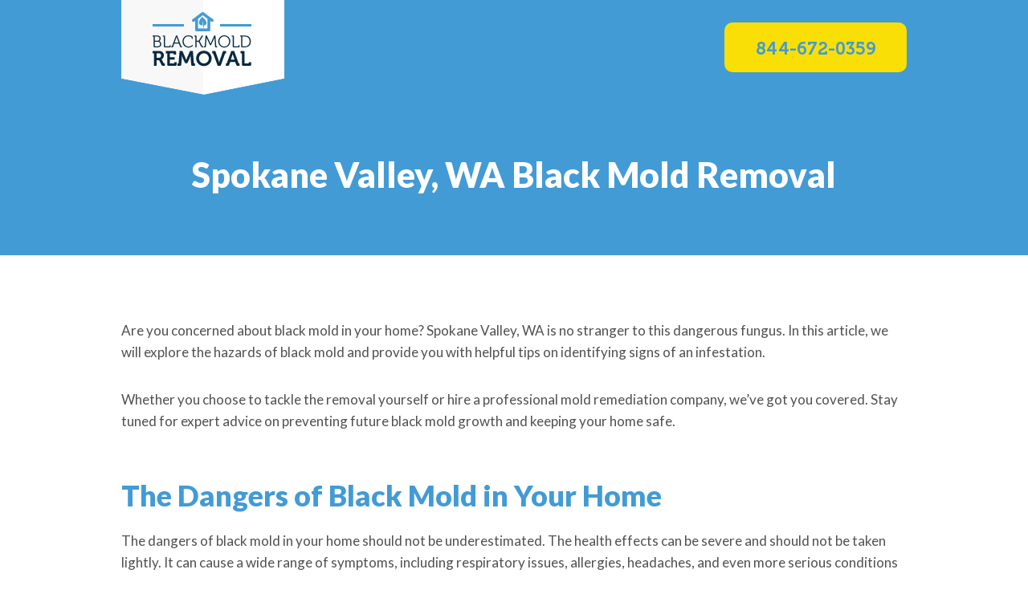

--- FILE ---
content_type: text/html; charset=UTF-8
request_url: https://www.blackmoldremoval.com/spokane-valley-wa-black-mold-removal/
body_size: 15155
content:
<!doctype html>
<html lang="en-US" prefix="og: https://ogp.me/ns#" class="no-js" itemtype="https://schema.org/Blog" itemscope>
<head>
	<meta charset="UTF-8">
	<meta name="viewport" content="width=device-width, initial-scale=1, minimum-scale=1">
	
<!-- Search Engine Optimization by Rank Math PRO - https://rankmath.com/ -->
<title>Spokane Valley, WA Black Mold Removal - BlackMoldRemoval.com</title>
<meta name="robots" content="index, follow, max-snippet:-1, max-video-preview:-1, max-image-preview:large"/>
<link rel="canonical" href="https://www.blackmoldremoval.com/spokane-valley-wa-black-mold-removal/" />
<meta property="og:locale" content="en_US" />
<meta property="og:type" content="article" />
<meta property="og:title" content="Spokane Valley, WA Black Mold Removal - BlackMoldRemoval.com" />
<meta property="og:description" content="Are you concerned about black mold in your home? Spokane Valley, WA is no stranger to this dangerous fungus. In this article, we will explore the hazards of black mold and provide you with helpful tips on identifying signs of an infestation. Whether you choose to tackle the removal yourself or hire a professional mold..." />
<meta property="og:url" content="https://www.blackmoldremoval.com/spokane-valley-wa-black-mold-removal/" />
<meta property="og:site_name" content="BlackMoldRemoval.com" />
<meta property="article:section" content="Uncategorized" />
<meta property="og:updated_time" content="2023-07-26T15:05:43-07:00" />
<meta property="article:published_time" content="2023-07-26T14:32:31-07:00" />
<meta property="article:modified_time" content="2023-07-26T15:05:43-07:00" />
<meta name="twitter:card" content="summary_large_image" />
<meta name="twitter:title" content="Spokane Valley, WA Black Mold Removal - BlackMoldRemoval.com" />
<meta name="twitter:description" content="Are you concerned about black mold in your home? Spokane Valley, WA is no stranger to this dangerous fungus. In this article, we will explore the hazards of black mold and provide you with helpful tips on identifying signs of an infestation. Whether you choose to tackle the removal yourself or hire a professional mold..." />
<meta name="twitter:label1" content="Written by" />
<meta name="twitter:data1" content="curranmold2" />
<meta name="twitter:label2" content="Time to read" />
<meta name="twitter:data2" content="4 minutes" />
<script type="application/ld+json" class="rank-math-schema-pro">{"@context":"https://schema.org","@graph":[{"@type":"Organization","@id":"https://www.blackmoldremoval.com/#organization","name":"BlackMoldRemoval.com","logo":{"@type":"ImageObject","@id":"https://www.blackmoldremoval.com/#logo","url":"https://www.blackmoldremoval.com/wp-content/uploads/2023/06/logo-150x118.png","contentUrl":"https://www.blackmoldremoval.com/wp-content/uploads/2023/06/logo-150x118.png","caption":"BlackMoldRemoval.com","inLanguage":"en-US"}},{"@type":"WebSite","@id":"https://www.blackmoldremoval.com/#website","url":"https://www.blackmoldremoval.com","name":"BlackMoldRemoval.com","publisher":{"@id":"https://www.blackmoldremoval.com/#organization"},"inLanguage":"en-US"},{"@type":"WebPage","@id":"https://www.blackmoldremoval.com/spokane-valley-wa-black-mold-removal/#webpage","url":"https://www.blackmoldremoval.com/spokane-valley-wa-black-mold-removal/","name":"Spokane Valley, WA Black Mold Removal - BlackMoldRemoval.com","datePublished":"2023-07-26T14:32:31-07:00","dateModified":"2023-07-26T15:05:43-07:00","isPartOf":{"@id":"https://www.blackmoldremoval.com/#website"},"inLanguage":"en-US"},{"@type":"Person","@id":"https://www.blackmoldremoval.com/spokane-valley-wa-black-mold-removal/#author","name":"curranmold2","image":{"@type":"ImageObject","@id":"https://secure.gravatar.com/avatar/8ca8dfd69106bcca0e72de7b1bf84545?s=96&amp;d=mm&amp;r=g","url":"https://secure.gravatar.com/avatar/8ca8dfd69106bcca0e72de7b1bf84545?s=96&amp;d=mm&amp;r=g","caption":"curranmold2","inLanguage":"en-US"},"worksFor":{"@id":"https://www.blackmoldremoval.com/#organization"}},{"@type":"BlogPosting","headline":"Spokane Valley, WA Black Mold Removal - BlackMoldRemoval.com","datePublished":"2023-07-26T14:32:31-07:00","dateModified":"2023-07-26T15:05:43-07:00","author":{"@id":"https://www.blackmoldremoval.com/spokane-valley-wa-black-mold-removal/#author","name":"curranmold2"},"publisher":{"@id":"https://www.blackmoldremoval.com/#organization"},"description":"Are you concerned about black mold in your home? Spokane Valley, WA is no stranger to this dangerous fungus. In this article, we will explore the hazards of black mold and provide you with helpful tips on identifying signs of an infestation.","name":"Spokane Valley, WA Black Mold Removal - BlackMoldRemoval.com","@id":"https://www.blackmoldremoval.com/spokane-valley-wa-black-mold-removal/#richSnippet","isPartOf":{"@id":"https://www.blackmoldremoval.com/spokane-valley-wa-black-mold-removal/#webpage"},"inLanguage":"en-US","mainEntityOfPage":{"@id":"https://www.blackmoldremoval.com/spokane-valley-wa-black-mold-removal/#webpage"}}]}</script>
<!-- /Rank Math WordPress SEO plugin -->

<link rel="alternate" type="application/rss+xml" title="BlackMoldRemoval.com &raquo; Feed" href="https://www.blackmoldremoval.com/feed/" />
<link rel="alternate" type="application/rss+xml" title="BlackMoldRemoval.com &raquo; Comments Feed" href="https://www.blackmoldremoval.com/comments/feed/" />
			<script>document.documentElement.classList.remove( 'no-js' );</script>
			<link rel="alternate" type="application/rss+xml" title="BlackMoldRemoval.com &raquo; Spokane Valley, WA Black Mold Removal Comments Feed" href="https://www.blackmoldremoval.com/spokane-valley-wa-black-mold-removal/feed/" />
<script>
window._wpemojiSettings = {"baseUrl":"https:\/\/s.w.org\/images\/core\/emoji\/14.0.0\/72x72\/","ext":".png","svgUrl":"https:\/\/s.w.org\/images\/core\/emoji\/14.0.0\/svg\/","svgExt":".svg","source":{"concatemoji":"https:\/\/www.blackmoldremoval.com\/wp-includes\/js\/wp-emoji-release.min.js?ver=6.4.7"}};
/*! This file is auto-generated */
!function(i,n){var o,s,e;function c(e){try{var t={supportTests:e,timestamp:(new Date).valueOf()};sessionStorage.setItem(o,JSON.stringify(t))}catch(e){}}function p(e,t,n){e.clearRect(0,0,e.canvas.width,e.canvas.height),e.fillText(t,0,0);var t=new Uint32Array(e.getImageData(0,0,e.canvas.width,e.canvas.height).data),r=(e.clearRect(0,0,e.canvas.width,e.canvas.height),e.fillText(n,0,0),new Uint32Array(e.getImageData(0,0,e.canvas.width,e.canvas.height).data));return t.every(function(e,t){return e===r[t]})}function u(e,t,n){switch(t){case"flag":return n(e,"\ud83c\udff3\ufe0f\u200d\u26a7\ufe0f","\ud83c\udff3\ufe0f\u200b\u26a7\ufe0f")?!1:!n(e,"\ud83c\uddfa\ud83c\uddf3","\ud83c\uddfa\u200b\ud83c\uddf3")&&!n(e,"\ud83c\udff4\udb40\udc67\udb40\udc62\udb40\udc65\udb40\udc6e\udb40\udc67\udb40\udc7f","\ud83c\udff4\u200b\udb40\udc67\u200b\udb40\udc62\u200b\udb40\udc65\u200b\udb40\udc6e\u200b\udb40\udc67\u200b\udb40\udc7f");case"emoji":return!n(e,"\ud83e\udef1\ud83c\udffb\u200d\ud83e\udef2\ud83c\udfff","\ud83e\udef1\ud83c\udffb\u200b\ud83e\udef2\ud83c\udfff")}return!1}function f(e,t,n){var r="undefined"!=typeof WorkerGlobalScope&&self instanceof WorkerGlobalScope?new OffscreenCanvas(300,150):i.createElement("canvas"),a=r.getContext("2d",{willReadFrequently:!0}),o=(a.textBaseline="top",a.font="600 32px Arial",{});return e.forEach(function(e){o[e]=t(a,e,n)}),o}function t(e){var t=i.createElement("script");t.src=e,t.defer=!0,i.head.appendChild(t)}"undefined"!=typeof Promise&&(o="wpEmojiSettingsSupports",s=["flag","emoji"],n.supports={everything:!0,everythingExceptFlag:!0},e=new Promise(function(e){i.addEventListener("DOMContentLoaded",e,{once:!0})}),new Promise(function(t){var n=function(){try{var e=JSON.parse(sessionStorage.getItem(o));if("object"==typeof e&&"number"==typeof e.timestamp&&(new Date).valueOf()<e.timestamp+604800&&"object"==typeof e.supportTests)return e.supportTests}catch(e){}return null}();if(!n){if("undefined"!=typeof Worker&&"undefined"!=typeof OffscreenCanvas&&"undefined"!=typeof URL&&URL.createObjectURL&&"undefined"!=typeof Blob)try{var e="postMessage("+f.toString()+"("+[JSON.stringify(s),u.toString(),p.toString()].join(",")+"));",r=new Blob([e],{type:"text/javascript"}),a=new Worker(URL.createObjectURL(r),{name:"wpTestEmojiSupports"});return void(a.onmessage=function(e){c(n=e.data),a.terminate(),t(n)})}catch(e){}c(n=f(s,u,p))}t(n)}).then(function(e){for(var t in e)n.supports[t]=e[t],n.supports.everything=n.supports.everything&&n.supports[t],"flag"!==t&&(n.supports.everythingExceptFlag=n.supports.everythingExceptFlag&&n.supports[t]);n.supports.everythingExceptFlag=n.supports.everythingExceptFlag&&!n.supports.flag,n.DOMReady=!1,n.readyCallback=function(){n.DOMReady=!0}}).then(function(){return e}).then(function(){var e;n.supports.everything||(n.readyCallback(),(e=n.source||{}).concatemoji?t(e.concatemoji):e.wpemoji&&e.twemoji&&(t(e.twemoji),t(e.wpemoji)))}))}((window,document),window._wpemojiSettings);
</script>
<style id='wp-emoji-styles-inline-css' type='text/css'>

	img.wp-smiley, img.emoji {
		display: inline !important;
		border: none !important;
		box-shadow: none !important;
		height: 1em !important;
		width: 1em !important;
		margin: 0 0.07em !important;
		vertical-align: -0.1em !important;
		background: none !important;
		padding: 0 !important;
	}
</style>
<link rel='stylesheet' id='wp-block-library-css' href='https://www.blackmoldremoval.com/wp-includes/css/dist/block-library/style.min.css?ver=6.4.7' type='text/css' media='all' />
<style id='classic-theme-styles-inline-css' type='text/css'>
/*! This file is auto-generated */
.wp-block-button__link{color:#fff;background-color:#32373c;border-radius:9999px;box-shadow:none;text-decoration:none;padding:calc(.667em + 2px) calc(1.333em + 2px);font-size:1.125em}.wp-block-file__button{background:#32373c;color:#fff;text-decoration:none}
</style>
<style id='global-styles-inline-css' type='text/css'>
body{--wp--preset--color--black: #000000;--wp--preset--color--cyan-bluish-gray: #abb8c3;--wp--preset--color--white: #ffffff;--wp--preset--color--pale-pink: #f78da7;--wp--preset--color--vivid-red: #cf2e2e;--wp--preset--color--luminous-vivid-orange: #ff6900;--wp--preset--color--luminous-vivid-amber: #fcb900;--wp--preset--color--light-green-cyan: #7bdcb5;--wp--preset--color--vivid-green-cyan: #00d084;--wp--preset--color--pale-cyan-blue: #8ed1fc;--wp--preset--color--vivid-cyan-blue: #0693e3;--wp--preset--color--vivid-purple: #9b51e0;--wp--preset--color--theme-palette-1: var(--global-palette1);--wp--preset--color--theme-palette-2: var(--global-palette2);--wp--preset--color--theme-palette-3: var(--global-palette3);--wp--preset--color--theme-palette-4: var(--global-palette4);--wp--preset--color--theme-palette-5: var(--global-palette5);--wp--preset--color--theme-palette-6: var(--global-palette6);--wp--preset--color--theme-palette-7: var(--global-palette7);--wp--preset--color--theme-palette-8: var(--global-palette8);--wp--preset--color--theme-palette-9: var(--global-palette9);--wp--preset--color--theme-palette-10: var(--global-palette10);--wp--preset--color--theme-palette-11: var(--global-palette11);--wp--preset--color--theme-palette-12: var(--global-palette12);--wp--preset--color--theme-palette-13: var(--global-palette13);--wp--preset--color--theme-palette-14: var(--global-palette14);--wp--preset--color--theme-palette-15: var(--global-palette15);--wp--preset--gradient--vivid-cyan-blue-to-vivid-purple: linear-gradient(135deg,rgba(6,147,227,1) 0%,rgb(155,81,224) 100%);--wp--preset--gradient--light-green-cyan-to-vivid-green-cyan: linear-gradient(135deg,rgb(122,220,180) 0%,rgb(0,208,130) 100%);--wp--preset--gradient--luminous-vivid-amber-to-luminous-vivid-orange: linear-gradient(135deg,rgba(252,185,0,1) 0%,rgba(255,105,0,1) 100%);--wp--preset--gradient--luminous-vivid-orange-to-vivid-red: linear-gradient(135deg,rgba(255,105,0,1) 0%,rgb(207,46,46) 100%);--wp--preset--gradient--very-light-gray-to-cyan-bluish-gray: linear-gradient(135deg,rgb(238,238,238) 0%,rgb(169,184,195) 100%);--wp--preset--gradient--cool-to-warm-spectrum: linear-gradient(135deg,rgb(74,234,220) 0%,rgb(151,120,209) 20%,rgb(207,42,186) 40%,rgb(238,44,130) 60%,rgb(251,105,98) 80%,rgb(254,248,76) 100%);--wp--preset--gradient--blush-light-purple: linear-gradient(135deg,rgb(255,206,236) 0%,rgb(152,150,240) 100%);--wp--preset--gradient--blush-bordeaux: linear-gradient(135deg,rgb(254,205,165) 0%,rgb(254,45,45) 50%,rgb(107,0,62) 100%);--wp--preset--gradient--luminous-dusk: linear-gradient(135deg,rgb(255,203,112) 0%,rgb(199,81,192) 50%,rgb(65,88,208) 100%);--wp--preset--gradient--pale-ocean: linear-gradient(135deg,rgb(255,245,203) 0%,rgb(182,227,212) 50%,rgb(51,167,181) 100%);--wp--preset--gradient--electric-grass: linear-gradient(135deg,rgb(202,248,128) 0%,rgb(113,206,126) 100%);--wp--preset--gradient--midnight: linear-gradient(135deg,rgb(2,3,129) 0%,rgb(40,116,252) 100%);--wp--preset--font-size--small: var(--global-font-size-small);--wp--preset--font-size--medium: var(--global-font-size-medium);--wp--preset--font-size--large: var(--global-font-size-large);--wp--preset--font-size--x-large: 42px;--wp--preset--font-size--larger: var(--global-font-size-larger);--wp--preset--font-size--xxlarge: var(--global-font-size-xxlarge);--wp--preset--spacing--20: 0.44rem;--wp--preset--spacing--30: 0.67rem;--wp--preset--spacing--40: 1rem;--wp--preset--spacing--50: 1.5rem;--wp--preset--spacing--60: 2.25rem;--wp--preset--spacing--70: 3.38rem;--wp--preset--spacing--80: 5.06rem;--wp--preset--shadow--natural: 6px 6px 9px rgba(0, 0, 0, 0.2);--wp--preset--shadow--deep: 12px 12px 50px rgba(0, 0, 0, 0.4);--wp--preset--shadow--sharp: 6px 6px 0px rgba(0, 0, 0, 0.2);--wp--preset--shadow--outlined: 6px 6px 0px -3px rgba(255, 255, 255, 1), 6px 6px rgba(0, 0, 0, 1);--wp--preset--shadow--crisp: 6px 6px 0px rgba(0, 0, 0, 1);}:where(.is-layout-flex){gap: 0.5em;}:where(.is-layout-grid){gap: 0.5em;}body .is-layout-flow > .alignleft{float: left;margin-inline-start: 0;margin-inline-end: 2em;}body .is-layout-flow > .alignright{float: right;margin-inline-start: 2em;margin-inline-end: 0;}body .is-layout-flow > .aligncenter{margin-left: auto !important;margin-right: auto !important;}body .is-layout-constrained > .alignleft{float: left;margin-inline-start: 0;margin-inline-end: 2em;}body .is-layout-constrained > .alignright{float: right;margin-inline-start: 2em;margin-inline-end: 0;}body .is-layout-constrained > .aligncenter{margin-left: auto !important;margin-right: auto !important;}body .is-layout-constrained > :where(:not(.alignleft):not(.alignright):not(.alignfull)){max-width: var(--wp--style--global--content-size);margin-left: auto !important;margin-right: auto !important;}body .is-layout-constrained > .alignwide{max-width: var(--wp--style--global--wide-size);}body .is-layout-flex{display: flex;}body .is-layout-flex{flex-wrap: wrap;align-items: center;}body .is-layout-flex > *{margin: 0;}body .is-layout-grid{display: grid;}body .is-layout-grid > *{margin: 0;}:where(.wp-block-columns.is-layout-flex){gap: 2em;}:where(.wp-block-columns.is-layout-grid){gap: 2em;}:where(.wp-block-post-template.is-layout-flex){gap: 1.25em;}:where(.wp-block-post-template.is-layout-grid){gap: 1.25em;}.has-black-color{color: var(--wp--preset--color--black) !important;}.has-cyan-bluish-gray-color{color: var(--wp--preset--color--cyan-bluish-gray) !important;}.has-white-color{color: var(--wp--preset--color--white) !important;}.has-pale-pink-color{color: var(--wp--preset--color--pale-pink) !important;}.has-vivid-red-color{color: var(--wp--preset--color--vivid-red) !important;}.has-luminous-vivid-orange-color{color: var(--wp--preset--color--luminous-vivid-orange) !important;}.has-luminous-vivid-amber-color{color: var(--wp--preset--color--luminous-vivid-amber) !important;}.has-light-green-cyan-color{color: var(--wp--preset--color--light-green-cyan) !important;}.has-vivid-green-cyan-color{color: var(--wp--preset--color--vivid-green-cyan) !important;}.has-pale-cyan-blue-color{color: var(--wp--preset--color--pale-cyan-blue) !important;}.has-vivid-cyan-blue-color{color: var(--wp--preset--color--vivid-cyan-blue) !important;}.has-vivid-purple-color{color: var(--wp--preset--color--vivid-purple) !important;}.has-black-background-color{background-color: var(--wp--preset--color--black) !important;}.has-cyan-bluish-gray-background-color{background-color: var(--wp--preset--color--cyan-bluish-gray) !important;}.has-white-background-color{background-color: var(--wp--preset--color--white) !important;}.has-pale-pink-background-color{background-color: var(--wp--preset--color--pale-pink) !important;}.has-vivid-red-background-color{background-color: var(--wp--preset--color--vivid-red) !important;}.has-luminous-vivid-orange-background-color{background-color: var(--wp--preset--color--luminous-vivid-orange) !important;}.has-luminous-vivid-amber-background-color{background-color: var(--wp--preset--color--luminous-vivid-amber) !important;}.has-light-green-cyan-background-color{background-color: var(--wp--preset--color--light-green-cyan) !important;}.has-vivid-green-cyan-background-color{background-color: var(--wp--preset--color--vivid-green-cyan) !important;}.has-pale-cyan-blue-background-color{background-color: var(--wp--preset--color--pale-cyan-blue) !important;}.has-vivid-cyan-blue-background-color{background-color: var(--wp--preset--color--vivid-cyan-blue) !important;}.has-vivid-purple-background-color{background-color: var(--wp--preset--color--vivid-purple) !important;}.has-black-border-color{border-color: var(--wp--preset--color--black) !important;}.has-cyan-bluish-gray-border-color{border-color: var(--wp--preset--color--cyan-bluish-gray) !important;}.has-white-border-color{border-color: var(--wp--preset--color--white) !important;}.has-pale-pink-border-color{border-color: var(--wp--preset--color--pale-pink) !important;}.has-vivid-red-border-color{border-color: var(--wp--preset--color--vivid-red) !important;}.has-luminous-vivid-orange-border-color{border-color: var(--wp--preset--color--luminous-vivid-orange) !important;}.has-luminous-vivid-amber-border-color{border-color: var(--wp--preset--color--luminous-vivid-amber) !important;}.has-light-green-cyan-border-color{border-color: var(--wp--preset--color--light-green-cyan) !important;}.has-vivid-green-cyan-border-color{border-color: var(--wp--preset--color--vivid-green-cyan) !important;}.has-pale-cyan-blue-border-color{border-color: var(--wp--preset--color--pale-cyan-blue) !important;}.has-vivid-cyan-blue-border-color{border-color: var(--wp--preset--color--vivid-cyan-blue) !important;}.has-vivid-purple-border-color{border-color: var(--wp--preset--color--vivid-purple) !important;}.has-vivid-cyan-blue-to-vivid-purple-gradient-background{background: var(--wp--preset--gradient--vivid-cyan-blue-to-vivid-purple) !important;}.has-light-green-cyan-to-vivid-green-cyan-gradient-background{background: var(--wp--preset--gradient--light-green-cyan-to-vivid-green-cyan) !important;}.has-luminous-vivid-amber-to-luminous-vivid-orange-gradient-background{background: var(--wp--preset--gradient--luminous-vivid-amber-to-luminous-vivid-orange) !important;}.has-luminous-vivid-orange-to-vivid-red-gradient-background{background: var(--wp--preset--gradient--luminous-vivid-orange-to-vivid-red) !important;}.has-very-light-gray-to-cyan-bluish-gray-gradient-background{background: var(--wp--preset--gradient--very-light-gray-to-cyan-bluish-gray) !important;}.has-cool-to-warm-spectrum-gradient-background{background: var(--wp--preset--gradient--cool-to-warm-spectrum) !important;}.has-blush-light-purple-gradient-background{background: var(--wp--preset--gradient--blush-light-purple) !important;}.has-blush-bordeaux-gradient-background{background: var(--wp--preset--gradient--blush-bordeaux) !important;}.has-luminous-dusk-gradient-background{background: var(--wp--preset--gradient--luminous-dusk) !important;}.has-pale-ocean-gradient-background{background: var(--wp--preset--gradient--pale-ocean) !important;}.has-electric-grass-gradient-background{background: var(--wp--preset--gradient--electric-grass) !important;}.has-midnight-gradient-background{background: var(--wp--preset--gradient--midnight) !important;}.has-small-font-size{font-size: var(--wp--preset--font-size--small) !important;}.has-medium-font-size{font-size: var(--wp--preset--font-size--medium) !important;}.has-large-font-size{font-size: var(--wp--preset--font-size--large) !important;}.has-x-large-font-size{font-size: var(--wp--preset--font-size--x-large) !important;}
.wp-block-navigation a:where(:not(.wp-element-button)){color: inherit;}
:where(.wp-block-post-template.is-layout-flex){gap: 1.25em;}:where(.wp-block-post-template.is-layout-grid){gap: 1.25em;}
:where(.wp-block-columns.is-layout-flex){gap: 2em;}:where(.wp-block-columns.is-layout-grid){gap: 2em;}
.wp-block-pullquote{font-size: 1.5em;line-height: 1.6;}
</style>
<link rel='stylesheet' id='kadence-global-css' href='https://www.blackmoldremoval.com/wp-content/themes/kadence/assets/css/global.min.css?ver=1.4.3' type='text/css' media='all' />
<style id='kadence-global-inline-css' type='text/css'>
/* Kadence Base CSS */
:root{--global-palette1:#429bd5;--global-palette2:#1976b2;--global-palette3:#000000;--global-palette4:#515151;--global-palette5:#7d7d7d;--global-palette6:#aaaaaa;--global-palette7:#f1f1f1;--global-palette8:#f7fafc;--global-palette9:#ffffff;--global-palette10:oklch(from var(--global-palette1) calc(l + 0.10 * (1 - l)) calc(c * 1.00) calc(h + 180) / 100%);--global-palette11:#13612e;--global-palette12:#1159af;--global-palette13:#b82105;--global-palette14:#f7630c;--global-palette15:#f5a524;--global-palette9rgb:255, 255, 255;--global-palette-highlight:var(--global-palette1);--global-palette-highlight-alt:var(--global-palette2);--global-palette-highlight-alt2:var(--global-palette9);--global-palette-btn-bg:#f9df05;--global-palette-btn-bg-hover:#ecd306;--global-palette-btn:var(--global-palette1);--global-palette-btn-hover:var(--global-palette2);--global-palette-btn-sec-bg:var(--global-palette7);--global-palette-btn-sec-bg-hover:var(--global-palette2);--global-palette-btn-sec:var(--global-palette3);--global-palette-btn-sec-hover:var(--global-palette9);--global-body-font-family:Lato, sans-serif;--global-heading-font-family:Lato, sans-serif;--global-primary-nav-font-family:inherit;--global-fallback-font:sans-serif;--global-display-fallback-font:sans-serif;--global-content-width:1018px;--global-content-wide-width:calc(1018px + 230px);--global-content-narrow-width:842px;--global-content-edge-padding:20px;--global-content-boxed-padding:2rem;--global-calc-content-width:calc(1018px - var(--global-content-edge-padding) - var(--global-content-edge-padding) );--wp--style--global--content-size:var(--global-calc-content-width);}.wp-site-blocks{--global-vw:calc( 100vw - ( 0.5 * var(--scrollbar-offset)));}body{background:var(--global-palette9);}body, input, select, optgroup, textarea{font-style:normal;font-weight:normal;font-size:17px;line-height:1.6em;font-family:var(--global-body-font-family);color:var(--global-palette4);}.content-bg, body.content-style-unboxed .site{background:var(--global-palette9);}@media all and (max-width: 1024px){body{font-size:16px;}}@media all and (max-width: 767px){body{font-size:15px;}}h1,h2,h3,h4,h5,h6{font-family:var(--global-heading-font-family);}h1{font-style:normal;font-weight:900;font-size:43px;line-height:1.4em;color:var(--global-palette1);}h2{font-style:normal;font-weight:900;font-size:36px;line-height:1.4em;color:var(--global-palette1);}h3{font-style:normal;font-weight:700;font-size:28px;line-height:1.4em;color:var(--global-palette2);}h4{font-style:normal;font-weight:700;font-size:24px;line-height:1.4em;color:var(--global-palette2);}h5{font-style:normal;font-weight:700;font-size:20px;line-height:1.4em;color:var(--global-palette3);}h6{font-style:normal;font-weight:700;font-size:18px;line-height:1.4em;font-family:"Museo", sans-serif;color:var(--global-palette5);}@media all and (max-width: 1024px){h1{font-size:36px;}h2{font-size:30px;}h3{font-size:24px;}h4{font-size:20px;}h5{font-size:18px;}h6{font-size:16px;}}@media all and (max-width: 767px){h1{font-size:30px;}h2{font-size:24px;}h3{font-size:21px;}h4{font-size:18px;}h5{font-size:16px;}h6{font-size:14px;}}.entry-hero .kadence-breadcrumbs{max-width:1018px;}.site-container, .site-header-row-layout-contained, .site-footer-row-layout-contained, .entry-hero-layout-contained, .comments-area, .alignfull > .wp-block-cover__inner-container, .alignwide > .wp-block-cover__inner-container{max-width:var(--global-content-width);}.content-width-narrow .content-container.site-container, .content-width-narrow .hero-container.site-container{max-width:var(--global-content-narrow-width);}@media all and (min-width: 1248px){.wp-site-blocks .content-container  .alignwide{margin-left:-115px;margin-right:-115px;width:unset;max-width:unset;}}@media all and (min-width: 1102px){.content-width-narrow .wp-site-blocks .content-container .alignwide{margin-left:-130px;margin-right:-130px;width:unset;max-width:unset;}}.content-style-boxed .wp-site-blocks .entry-content .alignwide{margin-left:calc( -1 * var( --global-content-boxed-padding ) );margin-right:calc( -1 * var( --global-content-boxed-padding ) );}.content-area{margin-top:5rem;margin-bottom:5rem;}@media all and (max-width: 1024px){.content-area{margin-top:3rem;margin-bottom:3rem;}}@media all and (max-width: 767px){.content-area{margin-top:2rem;margin-bottom:2rem;}}@media all and (max-width: 1024px){:root{--global-content-edge-padding:20px;--global-content-boxed-padding:2rem;}}@media all and (max-width: 767px){:root{--global-content-edge-padding:20px;--global-content-boxed-padding:1.5rem;}}.entry-content-wrap{padding:2rem;}@media all and (max-width: 1024px){.entry-content-wrap{padding:2rem;}}@media all and (max-width: 767px){.entry-content-wrap{padding:1.5rem;}}.entry.single-entry{box-shadow:0px 15px 15px -10px rgba(0,0,0,0.05);}.entry.loop-entry{box-shadow:0px 15px 15px -10px rgba(0,0,0,0.05);}.loop-entry .entry-content-wrap{padding:2rem;}@media all and (max-width: 1024px){.loop-entry .entry-content-wrap{padding:2rem;}}@media all and (max-width: 767px){.loop-entry .entry-content-wrap{padding:1.5rem;}}button, .button, .wp-block-button__link, input[type="button"], input[type="reset"], input[type="submit"], .fl-button, .elementor-button-wrapper .elementor-button, .wc-block-components-checkout-place-order-button, .wc-block-cart__submit{font-style:normal;font-weight:700;font-size:22px;line-height:1em;font-family:"Museo", sans-serif;text-transform:uppercase;border-radius:10px;padding:1em 1.75em 0.8em 1.75em;border:0px none currentColor;box-shadow:4px 4px 0px 0px #e4ab01;}.wp-block-button.is-style-outline .wp-block-button__link{padding:1em 1.75em 0.8em 1.75em;}button:hover, button:focus, button:active, .button:hover, .button:focus, .button:active, .wp-block-button__link:hover, .wp-block-button__link:focus, .wp-block-button__link:active, input[type="button"]:hover, input[type="button"]:focus, input[type="button"]:active, input[type="reset"]:hover, input[type="reset"]:focus, input[type="reset"]:active, input[type="submit"]:hover, input[type="submit"]:focus, input[type="submit"]:active, .elementor-button-wrapper .elementor-button:hover, .elementor-button-wrapper .elementor-button:focus, .elementor-button-wrapper .elementor-button:active, .wc-block-cart__submit:hover{box-shadow:4px 4px 0px 0px #e4ab01;}.kb-button.kb-btn-global-outline.kb-btn-global-inherit{padding-top:calc(1em - 2px);padding-right:calc(1.75em - 2px);padding-bottom:calc(0.8em - 2px);padding-left:calc(1.75em - 2px);}button.button-style-secondary, .button.button-style-secondary, .wp-block-button__link.button-style-secondary, input[type="button"].button-style-secondary, input[type="reset"].button-style-secondary, input[type="submit"].button-style-secondary, .fl-button.button-style-secondary, .elementor-button-wrapper .elementor-button.button-style-secondary, .wc-block-components-checkout-place-order-button.button-style-secondary, .wc-block-cart__submit.button-style-secondary{font-style:normal;font-weight:700;font-size:22px;line-height:1em;font-family:"Museo", sans-serif;text-transform:uppercase;}@media all and (min-width: 1025px){.transparent-header .entry-hero .entry-hero-container-inner{padding-top:0px;}}@media all and (max-width: 1024px){.mobile-transparent-header .entry-hero .entry-hero-container-inner{padding-top:0px;}}@media all and (max-width: 767px){.mobile-transparent-header .entry-hero .entry-hero-container-inner{padding-top:0px;}}.wp-site-blocks .entry-hero-container-inner{background:var(--global-palette1);}#kt-scroll-up-reader, #kt-scroll-up{border-radius:0px 0px 0px 0px;color:var(--global-palette9);background:var(--global-palette1);border-color:var(--global-palette1);bottom:30px;font-size:1.2em;padding:0.4em 0.4em 0.4em 0.4em;}#kt-scroll-up-reader.scroll-up-side-right, #kt-scroll-up.scroll-up-side-right{right:30px;}#kt-scroll-up-reader.scroll-up-side-left, #kt-scroll-up.scroll-up-side-left{left:30px;}@media all and (hover: hover){#kt-scroll-up-reader:hover, #kt-scroll-up:hover{color:var(--global-palette9);background:var(--global-palette2);border-color:var(--global-palette2);}}.wp-site-blocks .post-title h1{font-style:normal;color:var(--global-palette9);}.post-title .entry-taxonomies, .post-title .entry-taxonomies a{color:#f9df05;}.post-title .entry-taxonomies .category-style-pill a{background:#f9df05;}.post-title .entry-meta{color:var(--global-palette3);}.post-hero-section .entry-hero-container-inner{background:var(--global-palette1);}.entry-hero.post-hero-section .entry-header{min-height:200px;}
/* Kadence Header CSS */
@media all and (max-width: 1024px){.mobile-transparent-header #masthead{position:absolute;left:0px;right:0px;z-index:100;}.kadence-scrollbar-fixer.mobile-transparent-header #masthead{right:var(--scrollbar-offset,0);}.mobile-transparent-header #masthead, .mobile-transparent-header .site-top-header-wrap .site-header-row-container-inner, .mobile-transparent-header .site-main-header-wrap .site-header-row-container-inner, .mobile-transparent-header .site-bottom-header-wrap .site-header-row-container-inner{background:transparent;}.site-header-row-tablet-layout-fullwidth, .site-header-row-tablet-layout-standard{padding:0px;}}@media all and (min-width: 1025px){.transparent-header #masthead{position:absolute;left:0px;right:0px;z-index:100;}.transparent-header.kadence-scrollbar-fixer #masthead{right:var(--scrollbar-offset,0);}.transparent-header #masthead, .transparent-header .site-top-header-wrap .site-header-row-container-inner, .transparent-header .site-main-header-wrap .site-header-row-container-inner, .transparent-header .site-bottom-header-wrap .site-header-row-container-inner{background:transparent;}}.site-branding a.brand img{max-width:205px;}.site-branding a.brand img.svg-logo-image{width:205px;}@media all and (max-width: 767px){.site-branding a.brand img{max-width:42px;}.site-branding a.brand img.svg-logo-image{width:42px;}}.site-branding{padding:0px 0px 0px 0px;}#masthead, #masthead .kadence-sticky-header.item-is-fixed:not(.item-at-start):not(.site-header-row-container):not(.site-main-header-wrap), #masthead .kadence-sticky-header.item-is-fixed:not(.item-at-start) > .site-header-row-container-inner{background:var(--global-palette1);}.site-top-header-inner-wrap{min-height:0px;}.site-main-header-wrap.site-header-row-container.site-header-focus-item.site-header-row-layout-standard.kadence-sticky-header.item-is-fixed.item-is-stuck, .site-header-upper-inner-wrap.kadence-sticky-header.item-is-fixed.item-is-stuck, .site-header-inner-wrap.kadence-sticky-header.item-is-fixed.item-is-stuck, .site-top-header-wrap.site-header-row-container.site-header-focus-item.site-header-row-layout-standard.kadence-sticky-header.item-is-fixed.item-is-stuck, .site-bottom-header-wrap.site-header-row-container.site-header-focus-item.site-header-row-layout-standard.kadence-sticky-header.item-is-fixed.item-is-stuck{box-shadow:0px 0px 0px 0px rgba(0,0,0,0);}.header-navigation .header-menu-container ul ul.sub-menu, .header-navigation .header-menu-container ul ul.submenu{background:var(--global-palette3);box-shadow:0px 2px 13px 0px rgba(0,0,0,0.1);}.header-navigation .header-menu-container ul ul li.menu-item, .header-menu-container ul.menu > li.kadence-menu-mega-enabled > ul > li.menu-item > a{border-bottom:1px solid rgba(255,255,255,0.1);border-radius:0px 0px 0px 0px;}.header-navigation .header-menu-container ul ul li.menu-item > a{width:200px;padding-top:1em;padding-bottom:1em;color:var(--global-palette8);font-size:12px;}.header-navigation .header-menu-container ul ul li.menu-item > a:hover{color:var(--global-palette9);background:var(--global-palette4);border-radius:0px 0px 0px 0px;}.header-navigation .header-menu-container ul ul li.menu-item.current-menu-item > a{color:var(--global-palette9);background:var(--global-palette4);border-radius:0px 0px 0px 0px;}.mobile-toggle-open-container .menu-toggle-open, .mobile-toggle-open-container .menu-toggle-open:focus{color:var(--global-palette5);padding:0.4em 0.6em 0.4em 0.6em;font-size:14px;}.mobile-toggle-open-container .menu-toggle-open.menu-toggle-style-bordered{border:1px solid currentColor;}.mobile-toggle-open-container .menu-toggle-open .menu-toggle-icon{font-size:20px;}.mobile-toggle-open-container .menu-toggle-open:hover, .mobile-toggle-open-container .menu-toggle-open:focus-visible{color:var(--global-palette-highlight);}.mobile-navigation ul li{font-size:14px;}.mobile-navigation ul li a{padding-top:1em;padding-bottom:1em;}.mobile-navigation ul li > a, .mobile-navigation ul li.menu-item-has-children > .drawer-nav-drop-wrap{color:var(--global-palette8);}.mobile-navigation ul li.current-menu-item > a, .mobile-navigation ul li.current-menu-item.menu-item-has-children > .drawer-nav-drop-wrap{color:var(--global-palette-highlight);}.mobile-navigation ul li.menu-item-has-children .drawer-nav-drop-wrap, .mobile-navigation ul li:not(.menu-item-has-children) a{border-bottom:1px solid rgba(255,255,255,0.1);}.mobile-navigation:not(.drawer-navigation-parent-toggle-true) ul li.menu-item-has-children .drawer-nav-drop-wrap button{border-left:1px solid rgba(255,255,255,0.1);}#mobile-drawer .drawer-header .drawer-toggle{padding:0.6em 0.15em 0.6em 0.15em;font-size:24px;}#main-header .header-button{box-shadow:0px 0px 0px -7px rgba(0,0,0,0);}#main-header .header-button:hover{box-shadow:0px 15px 25px -7px rgba(0,0,0,0.1);}.mobile-header-button-wrap .mobile-header-button-inner-wrap .mobile-header-button{border:2px none transparent;box-shadow:0px 0px 0px -7px rgba(0,0,0,0);}.mobile-header-button-wrap .mobile-header-button-inner-wrap .mobile-header-button:hover{box-shadow:0px 15px 25px -7px rgba(0,0,0,0.1);}
/* Kadence Footer CSS */
#colophon{background:#f1f1f1;}.site-middle-footer-inner-wrap{padding-top:40px;padding-bottom:0px;grid-column-gap:30px;grid-row-gap:30px;}.site-middle-footer-inner-wrap .widget{margin-bottom:30px;}.site-middle-footer-inner-wrap .site-footer-section:not(:last-child):after{right:calc(-30px / 2);}.site-top-footer-wrap .site-footer-row-container-inner{background:var(--global-palette1);font-style:normal;color:var(--global-palette9);}.site-footer .site-top-footer-wrap a:not(.button):not(.wp-block-button__link):not(.wp-element-button){color:#f9df05;}.site-footer .site-top-footer-wrap a:not(.button):not(.wp-block-button__link):not(.wp-element-button):hover{color:#e4ab01;}.site-top-footer-inner-wrap{min-height:400px;padding-top:70px;padding-bottom:200px;grid-column-gap:30px;grid-row-gap:30px;}.site-top-footer-inner-wrap .widget{margin-bottom:30px;}.site-top-footer-inner-wrap .widget-area .widget-title{font-style:normal;color:var(--global-palette9);}.site-top-footer-inner-wrap .site-footer-section:not(:last-child):after{right:calc(-30px / 2);}.site-bottom-footer-inner-wrap{padding-top:20px;padding-bottom:20px;grid-column-gap:30px;}.site-bottom-footer-inner-wrap .widget{margin-bottom:30px;}.site-bottom-footer-inner-wrap .site-footer-section:not(:last-child):after{right:calc(-30px / 2);}#colophon .footer-html{font-style:normal;margin:0px 0px 0px 0px;}#colophon .site-footer-row-container .site-footer-row .footer-html a:hover{color:var(--global-palette2);}#colophon .footer-navigation .footer-menu-container > ul > li > a{padding-left:calc(1.2em / 2);padding-right:calc(1.2em / 2);padding-top:calc(0.6em / 2);padding-bottom:calc(0.6em / 2);color:var(--global-palette4);}#colophon .footer-navigation .footer-menu-container > ul li a:hover{color:var(--global-palette-highlight);}#colophon .footer-navigation .footer-menu-container > ul li.current-menu-item > a{color:var(--global-palette1);}
</style>
<link rel='stylesheet' id='kadence-header-css' href='https://www.blackmoldremoval.com/wp-content/themes/kadence/assets/css/header.min.css?ver=1.4.3' type='text/css' media='all' />
<link rel='stylesheet' id='kadence-content-css' href='https://www.blackmoldremoval.com/wp-content/themes/kadence/assets/css/content.min.css?ver=1.4.3' type='text/css' media='all' />
<link rel='stylesheet' id='kadence-footer-css' href='https://www.blackmoldremoval.com/wp-content/themes/kadence/assets/css/footer.min.css?ver=1.4.3' type='text/css' media='all' />
<link rel='stylesheet' id='blackmoldremoval-style-css' href='https://www.blackmoldremoval.com/wp-content/themes/kadence-child/style.css?ver=1762706181' type='text/css' media='all' />
<link rel='stylesheet' id='kadence-rankmath-css' href='https://www.blackmoldremoval.com/wp-content/themes/kadence/assets/css/rankmath.min.css?ver=1.4.3' type='text/css' media='all' />
<style id='kadence-blocks-global-variables-inline-css' type='text/css'>
:root {--global-kb-font-size-sm:clamp(0.8rem, 0.73rem + 0.217vw, 0.9rem);--global-kb-font-size-md:clamp(1.1rem, 0.995rem + 0.326vw, 1.25rem);--global-kb-font-size-lg:clamp(1.75rem, 1.576rem + 0.543vw, 2rem);--global-kb-font-size-xl:clamp(2.25rem, 1.728rem + 1.63vw, 3rem);--global-kb-font-size-xxl:clamp(2.5rem, 1.456rem + 3.26vw, 4rem);--global-kb-font-size-xxxl:clamp(2.75rem, 0.489rem + 7.065vw, 6rem);}
</style>
<style id="kadence_blocks_palette_css">:root .has-kb-palette-1-color{color:#ffff00}:root .has-kb-palette-1-background-color{background-color:#ffff00}:root .has-kb-palette-12-color{color:#f9df05}:root .has-kb-palette-12-background-color{background-color:#f9df05}:root .has-kb-palette-2-color{color:#96eab2}:root .has-kb-palette-2-background-color{background-color:#96eab2}:root .has-kb-palette-3-color{color:#ffffeb}:root .has-kb-palette-3-background-color{background-color:#ffffeb}:root .has-kb-palette-4-color{color:#259445}:root .has-kb-palette-4-background-color{background-color:#259445}:root .has-kb-palette-5-color{color:#f3a817}:root .has-kb-palette-5-background-color{background-color:#f3a817}:root .has-kb-palette-6-color{color:#f7c97f}:root .has-kb-palette-6-background-color{background-color:#f7c97f}:root .has-kb-palette-7-color{color:#5a879b}:root .has-kb-palette-7-background-color{background-color:#5a879b}:root .has-kb-palette-83-color{color:#c9e42e}:root .has-kb-palette-83-background-color{background-color:#c9e42e}:root .has-kb-palette-9-color{color:#233c59}:root .has-kb-palette-9-background-color{background-color:#233c59}:root .has-kb-palette-10-color{color:#1866ac}:root .has-kb-palette-10-background-color{background-color:#1866ac}:root .has-kb-palette-11-color{color:#59d07b}:root .has-kb-palette-11-background-color{background-color:#59d07b}:root .has-kb-palette-122-color{color:#3f6761}:root .has-kb-palette-122-background-color{background-color:#3f6761}:root .has-kb-palette-13-color{color:#f05a24}:root .has-kb-palette-13-background-color{background-color:#f05a24}:root .has-kb-palette-14-color{color:#f3f2f0}:root .has-kb-palette-14-background-color{background-color:#f3f2f0}:root .has-kb-palette-15-color{color:#2db4b7}:root .has-kb-palette-15-background-color{background-color:#2db4b7}</style><script src="https://www.blackmoldremoval.com/wp-includes/js/jquery/jquery.min.js?ver=3.7.1" id="jquery-core-js"></script>
<script src="https://www.blackmoldremoval.com/wp-includes/js/jquery/jquery-migrate.min.js?ver=3.4.1" id="jquery-migrate-js"></script>
<link rel="https://api.w.org/" href="https://www.blackmoldremoval.com/wp-json/" /><link rel="alternate" type="application/json" href="https://www.blackmoldremoval.com/wp-json/wp/v2/posts/2145" /><link rel="EditURI" type="application/rsd+xml" title="RSD" href="https://www.blackmoldremoval.com/xmlrpc.php?rsd" />
<meta name="generator" content="WordPress 6.4.7" />
<link rel='shortlink' href='https://www.blackmoldremoval.com/?p=2145' />
<link rel="alternate" type="application/json+oembed" href="https://www.blackmoldremoval.com/wp-json/oembed/1.0/embed?url=https%3A%2F%2Fwww.blackmoldremoval.com%2Fspokane-valley-wa-black-mold-removal%2F" />
<link rel="alternate" type="text/xml+oembed" href="https://www.blackmoldremoval.com/wp-json/oembed/1.0/embed?url=https%3A%2F%2Fwww.blackmoldremoval.com%2Fspokane-valley-wa-black-mold-removal%2F&#038;format=xml" />
<link rel='stylesheet' id='kadence-fonts-gfonts-css' href='https://fonts.googleapis.com/css?family=Lato:regular,900,700,regularitalic,700italic&#038;display=swap' type='text/css' media='all' />
<!-- Clicky Web Analytics - https://clicky.com, WordPress Plugin by Yoast - https://yoast.com/wordpress/plugins/clicky/ --><script type='text/javascript'>
	function clicky_gc(name) {
		var ca = document.cookie.split(';');
		for (var i in ca) {
			if (ca[i].indexOf(name + '=') != -1) {
				return decodeURIComponent(ca[i].split('=')[1]);
			}
		}
		return '';
	}
	var username_check = clicky_gc('"comment_author_af0d6a0517bf5afaf725d9dedd1fa973"');
	if (username_check) var clicky_custom_session = {username: username_check};
</script>
<script>
	
	var clicky_site_ids = clicky_site_ids || [];
	clicky_site_ids.push("100796246");
</script>
<script async src="//static.getclicky.com/js"></script></head>

<body class="post-template-default single single-post postid-2145 single-format-standard wp-custom-logo wp-embed-responsive hide-focus-outline link-style-standard content-title-style-above content-width-normal content-style-unboxed content-vertical-padding-show non-transparent-header mobile-non-transparent-header">
<div id="wrapper" class="site wp-site-blocks">
			<a class="skip-link screen-reader-text scroll-ignore" href="#main">Skip to content</a>
		<header id="masthead" class="site-header" role="banner" itemtype="https://schema.org/WPHeader" itemscope>
	<div id="main-header" class="site-header-wrap">
		<div class="site-header-inner-wrap kadence-sticky-header" data-reveal-scroll-up="false" data-shrink="false">
			<div class="site-header-upper-wrap">
				<div class="site-header-upper-inner-wrap">
					<div class="site-top-header-wrap site-header-row-container site-header-focus-item site-header-row-layout-standard" data-section="kadence_customizer_header_top">
	<div class="site-header-row-container-inner">
				<div class="site-container">
			<div class="site-top-header-inner-wrap site-header-row site-header-row-has-sides site-header-row-no-center">
									<div class="site-header-top-section-left site-header-section site-header-section-left">
						<div class="site-header-item site-header-focus-item" data-section="title_tagline">
	<div class="site-branding branding-layout-standard site-brand-logo-only"><a class="brand has-logo-image" href="https://www.blackmoldremoval.com/" rel="home"><img width="203" height="118" src="https://www.blackmoldremoval.com/wp-content/uploads/2023/06/logo.png" class="custom-logo" alt="BlackMoldRemoval.com" decoding="async" /></a></div></div><!-- data-section="title_tagline" -->
					</div>
																	<div class="site-header-top-section-right site-header-section site-header-section-right">
						<div class="site-header-item site-header-focus-item" data-section="kadence_customizer_header_button">
	<div class="header-button-wrap"><div class="header-button-inner-wrap"><a href="tel:+1-844-672-0359" target="_self" class="button header-button button-size-medium button-style-filled">844-672-0359</a></div></div></div><!-- data-section="header_button" -->
					</div>
							</div>
		</div>
	</div>
</div>
				</div>
			</div>
					</div>
	</div>
	
<div id="mobile-header" class="site-mobile-header-wrap">
	<div class="site-header-inner-wrap kadence-sticky-header" data-shrink="false" data-reveal-scroll-up="false">
		<div class="site-header-upper-wrap">
			<div class="site-header-upper-inner-wrap">
			<div class="site-top-header-wrap site-header-focus-item site-header-row-layout-standard site-header-row-tablet-layout-default site-header-row-mobile-layout-default ">
	<div class="site-header-row-container-inner">
		<div class="site-container">
			<div class="site-top-header-inner-wrap site-header-row site-header-row-has-sides site-header-row-no-center">
									<div class="site-header-top-section-left site-header-section site-header-section-left">
						<div class="site-header-item site-header-focus-item" data-section="title_tagline">
	<div class="site-branding mobile-site-branding branding-layout-standard branding-tablet-layout-inherit site-brand-logo-only branding-mobile-layout-inherit"><a class="brand has-logo-image" href="https://www.blackmoldremoval.com/" rel="home"><img width="203" height="118" src="https://www.blackmoldremoval.com/wp-content/uploads/2023/06/logo.png" class="custom-logo" alt="BlackMoldRemoval.com" decoding="async" /></a></div></div><!-- data-section="title_tagline" -->
					</div>
																	<div class="site-header-top-section-right site-header-section site-header-section-right">
						<div class="site-header-item site-header-focus-item" data-section="kadence_customizer_mobile_button">
	<div class="mobile-header-button-wrap"><div class="mobile-header-button-inner-wrap"><a href="tel:+1-844-672-0359" target="_self" class="button mobile-header-button button-size-medium button-style-filled">844-672-0359</a></div></div></div><!-- data-section="mobile_button" -->
					</div>
							</div>
		</div>
	</div>
</div>
			</div>
		</div>
			</div>
</div>
</header><!-- #masthead -->

	<main id="inner-wrap" class="wrap kt-clear" role="main">
		<section class="entry-hero post-hero-section entry-hero-layout-standard">
	<div class="entry-hero-container-inner">
		<div class="hero-section-overlay"></div>
		<div class="hero-container site-container">
			<header class="entry-header post-title title-align-center title-tablet-align-inherit title-mobile-align-inherit">
				<h1 class="entry-title">Spokane Valley, WA Black Mold Removal</h1>			</header><!-- .entry-header -->
		</div>
	</div>
</section><!-- .entry-hero -->
<div id="primary" class="content-area">
	<div class="content-container site-container">
		<div id="main" class="site-main">
						<div class="content-wrap">
				<article id="post-2145" class="entry content-bg single-entry post-2145 post type-post status-publish format-standard hentry category-uncategorized">
	<div class="entry-content-wrap">
		
<div class="entry-content single-content">
	<p>Are you concerned about black mold in your home? Spokane Valley, WA is no stranger to this dangerous fungus. In this article, we will explore the hazards of black mold and provide you with helpful tips on identifying signs of an infestation.</p>
<p>Whether you choose to tackle the removal yourself or hire a professional mold remediation company, we&#8217;ve got you covered. Stay tuned for expert advice on preventing future black mold growth and keeping your home safe.</p>
<h2>The Dangers of Black Mold in Your Home</h2>
<p>The dangers of black mold in your home should not be underestimated. The health effects can be severe and should not be taken lightly. It can cause a wide range of symptoms, including respiratory issues, allergies, headaches, and even more serious conditions like asthma and lung infections.</p>
<p>If you suspect that you have black mold in your home, it is important to take immediate action to protect yourself and your family. Mold testing is essential to determine the extent of the problem and identify the specific type of mold present. This information will help professionals develop an effective plan for black mold removal, ensuring that your home is safe and healthy once again.</p>
<p>Don&#8217;t wait until it&#8217;s too late; prioritize the removal of black mold from your Spokane Valley, WA home today.</p>
<h2>Signs of Black Mold Infestation</h2>
<p>Identifying the signs of a black mold infestation can be an unsettling experience. It often presents itself in the form of a musty odor and visible patches of dark discoloration on walls or ceilings. These signs should not be ignored, as black mold poses serious health risks to you and your family.</p>
<p>Breathing in its spores can lead to respiratory issues such as coughing, wheezing, and even asthma attacks. Prolonged exposure to black mold can also cause allergic reactions like skin rashes and eye irritation.</p>
<p>It&#8217;s important to note that excessive moisture is one of the most common causes of black mold growth. Leaks in pipes or roofs, high humidity levels, and poor ventilation are all environments where black mold thrives.</p>
<p>By addressing these issues promptly and seeking professional help for removal, you can protect your home from further damage and safeguard your family&#8217;s health.</p>
<h2>DIY Methods for Black Mold Removal</h2>
<p>One effective way to address the issue of black mold infestation is by employing DIY methods for its removal. If you&#8217;re dealing with black mold in your Spokane Valley, WA home, there are a few natural remedies you can try before calling in the professionals. Here are some tips to help you tackle the problem on your own:</p>
<ul>
<li>
<p>Use vinegar: Mix equal parts vinegar and water in a spray bottle and apply it directly to the affected area. Let it sit for about an hour before scrubbing away the mold.</p>
</li>
<li>
<p>Try hydrogen peroxide: This powerful disinfectant can kill black mold spores on contact. Simply spray it onto the affected surface and let it sit for 10 minutes before wiping clean.</p>
</li>
<li>
<p>Use baking soda: Create a paste using baking soda and water, then apply it to the moldy area. Scrub gently with a brush and rinse thoroughly.</p>
</li>
<li>
<p>Utilize tea tree oil: This natural antifungal agent can be mixed with water and sprayed onto the moldy surface. Allow it to dry without rinsing.</p>
</li>
<li>
<p>Improve ventilation: Mold thrives in damp environments, so increasing airflow by opening windows or using fans can help prevent its growth.</p>
</li>
</ul>
<p>Remember, while these DIY methods may be effective at removing black mold, they may not address underlying issues causing moisture problems in your home. If you suspect extensive damage or have health concerns, consult with a professional for proper remediation.</p>
<h2>Hiring a Professional Mold Remediation Company</h2>
<p>Consider hiring a professional mold remediation company to efficiently and effectively tackle the issue of black mold in your home.</p>
<p>When dealing with black mold, it&#8217;s crucial to have a thorough mold inspection conducted by experts. Professional remediation companies have the knowledge and experience to identify hidden mold growth and assess its severity accurately. They use specialized equipment for mold testing, which helps determine the type of mold present in your home and its potential health risks.</p>
<p>By hiring professionals, you can ensure that all areas affected by black mold are properly addressed, including those hard-to-reach places that DIY methods may overlook. Additionally, professional mold remediation companies follow industry guidelines and utilize effective techniques to safely remove the mold without spreading spores throughout your home.</p>
<p>Investing in their services will give you peace of mind knowing that your home is free from harmful molds.</p>
<h2>Preventing Future Black Mold Growth in Your Home</h2>
<p>To prevent black mold from returning, you need to be diligent in maintaining a dry and well-ventilated home. Here are some key steps to take:</p>
<ul>
<li>
<p>Moisture control is crucial in preventing future black mold growth. Make sure to fix any leaks or water damage promptly and address any sources of excess moisture, such as condensation or high humidity levels.</p>
</li>
<li>
<p>Regularly check areas prone to moisture accumulation, like bathrooms, basements, and crawl spaces. Use dehumidifiers in these areas if necessary to keep humidity levels below 50%.</p>
</li>
<li>
<p>Proper ventilation is also essential in preventing black mold growth. Ensure that your home has adequate airflow by opening windows regularly, using exhaust fans in bathrooms and kitchens, and keeping air conditioning systems clean and well-maintained.</p>
</li>
</ul>
<p>By taking these measures, you can significantly reduce the risk of black mold reappearing in your home.</p>
<h2>Conclusion</h2>
<p>In conclusion, black mold can pose serious health risks and should be dealt with promptly. By recognizing the signs of infestation and taking immediate action, you can protect yourself and your loved ones.</p>
<p>While DIY methods may seem convenient, hiring a professional mold remediation company ensures thorough removal and prevents further spread.</p>
<p>Remember to take preventive measures in order to avoid future black mold growth in your home. Stay proactive and keep your living space safe and healthy for everyone.</p>
</div><!-- .entry-content -->
	</div>
</article><!-- #post-2145 -->

			</div>
					</div><!-- #main -->
			</div>
</div><!-- #primary -->
	</main><!-- #inner-wrap -->
	<footer id="colophon" class="site-footer" role="contentinfo">
	<div class="site-footer-wrap">
		<div class="site-top-footer-wrap site-footer-row-container site-footer-focus-item site-footer-row-layout-standard site-footer-row-tablet-layout-default site-footer-row-mobile-layout-default" data-section="kadence_customizer_footer_top">
	<div class="site-footer-row-container-inner">
				<div class="site-container">
			<div class="site-top-footer-inner-wrap site-footer-row site-footer-row-columns-3 site-footer-row-column-layout-center-half site-footer-row-tablet-column-layout-default site-footer-row-mobile-column-layout-row ft-ro-dir-row ft-ro-collapse-normal ft-ro-t-dir-default ft-ro-m-dir-default ft-ro-lstyle-plain">
									<div class="site-footer-top-section-1 site-footer-section footer-section-inner-items-0">
											</div>
										<div class="site-footer-top-section-2 site-footer-section footer-section-inner-items-1">
						<div class="footer-widget-area widget-area site-footer-focus-item footer-widget1 content-align-default content-tablet-align-default content-mobile-align-default content-valign-default content-tablet-valign-default content-mobile-valign-default" data-section="sidebar-widgets-footer1">
	<div class="footer-widget-area-inner site-info-inner">
		<section id="block-3" class="widget widget_block"><style id='kadence-blocks-advancedheading-inline-css' type='text/css'>
.wp-block-kadence-advancedheading mark{background:transparent;border-style:solid;border-width:0}.wp-block-kadence-advancedheading mark.kt-highlight{color:#f76a0c;}.kb-adv-heading-icon{display: inline-flex;justify-content: center;align-items: center;} .is-layout-constrained > .kb-advanced-heading-link {display: block;}.single-content .kadence-advanced-heading-wrapper h1, .single-content .kadence-advanced-heading-wrapper h2, .single-content .kadence-advanced-heading-wrapper h3, .single-content .kadence-advanced-heading-wrapper h4, .single-content .kadence-advanced-heading-wrapper h5, .single-content .kadence-advanced-heading-wrapper h6 {margin: 1.5em 0 .5em;}.single-content .kadence-advanced-heading-wrapper+* { margin-top:0;}.kb-screen-reader-text{position:absolute;width:1px;height:1px;padding:0;margin:-1px;overflow:hidden;clip:rect(0,0,0,0);}
</style>
<style>.wp-block-kadence-advancedheading.kt-adv-heading_ae7abb-37, .wp-block-kadence-advancedheading.kt-adv-heading_ae7abb-37[data-kb-block="kb-adv-heading_ae7abb-37"]{padding-top:var(--global-kb-spacing-xxs, 0.5rem);padding-right:var(--global-kb-spacing-xxs, 0.5rem);padding-bottom:var(--global-kb-spacing-xxs, 0.5rem);padding-left:var(--global-kb-spacing-xxs, 0.5rem);text-align:center;font-style:normal;text-transform:uppercase;background-color:rgba(0,0,0,0.2);}.wp-block-kadence-advancedheading.kt-adv-heading_ae7abb-37 mark.kt-highlight, .wp-block-kadence-advancedheading.kt-adv-heading_ae7abb-37[data-kb-block="kb-adv-heading_ae7abb-37"] mark.kt-highlight{font-style:normal;color:#f76a0c;-webkit-box-decoration-break:clone;box-decoration-break:clone;padding-top:0px;padding-right:0px;padding-bottom:0px;padding-left:0px;}</style>
<h2 class="kt-adv-heading_ae7abb-37 wp-block-kadence-advancedheading has-theme-palette-9-color has-text-color" data-kb-block="kb-adv-heading_ae7abb-37">Don't wait - <br><span style="color:#f9df05">get a free</span> quote now</h2>
</section><section id="block-4" class="widget widget_block"><style>.wp-block-kadence-advancedheading.kt-adv-heading_05f692-d9, .wp-block-kadence-advancedheading.kt-adv-heading_05f692-d9[data-kb-block="kb-adv-heading_05f692-d9"]{text-align:center;font-style:normal;}.wp-block-kadence-advancedheading.kt-adv-heading_05f692-d9 mark.kt-highlight, .wp-block-kadence-advancedheading.kt-adv-heading_05f692-d9[data-kb-block="kb-adv-heading_05f692-d9"] mark.kt-highlight{font-style:normal;color:#f76a0c;-webkit-box-decoration-break:clone;box-decoration-break:clone;padding-top:0px;padding-right:0px;padding-bottom:0px;padding-left:0px;}</style>
<h3 class="kt-adv-heading_05f692-d9 wp-block-kadence-advancedheading has-theme-palette-9-color has-text-color" data-kb-block="kb-adv-heading_05f692-d9">Click below or call:<br><a href="tel:+1-844-672-0359" target="_blank" rel="noreferrer noopener">(844) 672-0359</a></h3>
</section><section id="block-2" class="widget widget_block"><link rel='stylesheet' id='kadence-blocks-advancedbtn-css' href='https://www.blackmoldremoval.com/wp-content/plugins/kadence-blocks/dist/style-blocks-advancedbtn.css?ver=3.5.12' type='text/css' media='all' />
<style>.wp-block-kadence-advancedbtn.kb-btns_ca3ab7-e7{gap:var(--global-kb-gap-xs, 0.5rem );justify-content:center;align-items:center;}.kt-btns_ca3ab7-e7 .kt-button{font-weight:normal;font-style:normal;}.kt-btns_ca3ab7-e7 .kt-btn-wrap-0{margin-right:5px;}.wp-block-kadence-advancedbtn.kt-btns_ca3ab7-e7 .kt-btn-wrap-0 .kt-button{color:#555555;border-color:#555555;}.wp-block-kadence-advancedbtn.kt-btns_ca3ab7-e7 .kt-btn-wrap-0 .kt-button:hover, .wp-block-kadence-advancedbtn.kt-btns_ca3ab7-e7 .kt-btn-wrap-0 .kt-button:focus{color:#ffffff;border-color:#444444;}.wp-block-kadence-advancedbtn.kt-btns_ca3ab7-e7 .kt-btn-wrap-0 .kt-button::before{display:none;}.wp-block-kadence-advancedbtn.kt-btns_ca3ab7-e7 .kt-btn-wrap-0 .kt-button:hover, .wp-block-kadence-advancedbtn.kt-btns_ca3ab7-e7 .kt-btn-wrap-0 .kt-button:focus{background:#444444;}</style>
<div class="wp-block-kadence-advancedbtn kb-buttons-wrap kb-btns_ca3ab7-e7"><style>ul.menu .wp-block-kadence-advancedbtn .kb-btn_1c8bfb-1e.kb-button{width:initial;}</style><a class="kb-button kt-button button kb-btn_1c8bfb-1e kt-btn-size-large kt-btn-width-type-auto kb-btn-global-inherit kt-btn-has-text-true kt-btn-has-svg-true wp-block-button__link wp-block-kadence-singlebtn" href="https://blackmoldremoval.com/get-estimates/"><span class="kt-btn-inner-text">Get Free Quotes</span><span class="kb-svg-icon-wrap kb-svg-icon-fas_arrow-alt-circle-right kt-btn-icon-side-right"><svg viewBox="0 0 512 512"  fill="currentColor" xmlns="http://www.w3.org/2000/svg"  aria-hidden="true"><path d="M256 8c137 0 248 111 248 248S393 504 256 504 8 393 8 256 119 8 256 8zM140 300h116v70.9c0 10.7 13 16.1 20.5 8.5l114.3-114.9c4.7-4.7 4.7-12.2 0-16.9l-114.3-115c-7.6-7.6-20.5-2.2-20.5 8.5V212H140c-6.6 0-12 5.4-12 12v64c0 6.6 5.4 12 12 12z"/></svg></span></a></div>
</section>	</div>
</div><!-- .footer-widget1 -->
					</div>
										<div class="site-footer-top-section-3 site-footer-section footer-section-inner-items-0">
											</div>
								</div>
		</div>
	</div>
</div>
<div class="site-middle-footer-wrap site-footer-row-container site-footer-focus-item site-footer-row-layout-standard site-footer-row-tablet-layout-default site-footer-row-mobile-layout-default" data-section="kadence_customizer_footer_middle">
	<div class="site-footer-row-container-inner">
				<div class="site-container">
			<div class="site-middle-footer-inner-wrap site-footer-row site-footer-row-columns-1 site-footer-row-column-layout-row site-footer-row-tablet-column-layout-default site-footer-row-mobile-column-layout-row ft-ro-dir-row ft-ro-collapse-normal ft-ro-t-dir-default ft-ro-m-dir-default ft-ro-lstyle-plain">
									<div class="site-footer-middle-section-1 site-footer-section footer-section-inner-items-1">
						<div class="footer-widget-area widget-area site-footer-focus-item footer-navigation-wrap content-align-center content-tablet-align-default content-mobile-align-default content-valign-default content-tablet-valign-default content-mobile-valign-default footer-navigation-layout-stretch-false" data-section="kadence_customizer_footer_navigation">
	<div class="footer-widget-area-inner footer-navigation-inner">
			<nav id="footer-navigation" class="footer-navigation" role="navigation" aria-label="Footer">
				<div class="footer-menu-container">
			<ul id="footer-menu" class="menu"><li id="menu-item-118" class="menu-item menu-item-type-post_type menu-item-object-page menu-item-118"><a href="https://www.blackmoldremoval.com/contact-us/">Contact Us</a></li>
<li id="menu-item-117" class="menu-item menu-item-type-post_type menu-item-object-page menu-item-117"><a href="https://www.blackmoldremoval.com/about-us/">About Us</a></li>
<li id="menu-item-120" class="menu-item menu-item-type-post_type menu-item-object-page menu-item-120"><a href="https://www.blackmoldremoval.com/site-map/">Site Map</a></li>
<li id="menu-item-119" class="menu-item menu-item-type-post_type menu-item-object-page menu-item-119"><a href="https://www.blackmoldremoval.com/privacy-policy/">Privacy Policy</a></li>
<li id="menu-item-214" class="menu-item menu-item-type-post_type menu-item-object-page menu-item-214"><a href="https://www.blackmoldremoval.com/terms-and-conditions/">Terms and Conditions</a></li>
<li id="menu-item-215" class="menu-item menu-item-type-post_type menu-item-object-page menu-item-215"><a href="https://www.blackmoldremoval.com/disclaimer/">Disclaimer</a></li>
</ul>		</div>
	</nav><!-- #footer-navigation -->
		</div>
</div><!-- data-section="footer_navigation" -->
					</div>
								</div>
		</div>
	</div>
</div>
<div class="site-bottom-footer-wrap site-footer-row-container site-footer-focus-item site-footer-row-layout-standard site-footer-row-tablet-layout-default site-footer-row-mobile-layout-default" data-section="kadence_customizer_footer_bottom">
	<div class="site-footer-row-container-inner">
				<div class="site-container">
			<div class="site-bottom-footer-inner-wrap site-footer-row site-footer-row-columns-1 site-footer-row-column-layout-row site-footer-row-tablet-column-layout-default site-footer-row-mobile-column-layout-row ft-ro-dir-row ft-ro-collapse-normal ft-ro-t-dir-default ft-ro-m-dir-default ft-ro-lstyle-plain">
									<div class="site-footer-bottom-section-1 site-footer-section footer-section-inner-items-1">
						
<div class="footer-widget-area site-info site-footer-focus-item content-align-center content-tablet-align-default content-mobile-align-default content-valign-default content-tablet-valign-default content-mobile-valign-default" data-section="kadence_customizer_footer_html">
	<div class="footer-widget-area-inner site-info-inner">
		<div class="footer-html inner-link-style-normal"><div class="footer-html-inner"><p>Copyright &copy; BlackMoldRemoval.com 2026</p>
</div></div>	</div>
</div><!-- .site-info -->
					</div>
								</div>
		</div>
	</div>
</div>
	</div>
</footer><!-- #colophon -->

</div><!-- #wrapper -->

			<script>document.documentElement.style.setProperty('--scrollbar-offset', window.innerWidth - document.documentElement.clientWidth + 'px' );</script>
			<a id="kt-scroll-up" tabindex="-1" aria-hidden="true" aria-label="Scroll to top" href="#wrapper" class="kadence-scroll-to-top scroll-up-wrap scroll-ignore scroll-up-side-right scroll-up-style-filled vs-lg-true vs-md-true vs-sm-true"><span class="kadence-svg-iconset"><svg aria-hidden="true" class="kadence-svg-icon kadence-chevron-up-svg" fill="currentColor" version="1.1" xmlns="http://www.w3.org/2000/svg" width="24" height="24" viewBox="0 0 24 24"><title>Scroll to top</title><path d="M18.707 14.293l-6-6c-0.391-0.391-1.024-0.391-1.414 0l-6 6c-0.391 0.391-0.391 1.024 0 1.414s1.024 0.391 1.414 0l5.293-5.293 5.293 5.293c0.391 0.391 1.024 0.391 1.414 0s0.391-1.024 0-1.414z"></path>
				</svg></span></a><button id="kt-scroll-up-reader" href="#wrapper" aria-label="Scroll to top" class="kadence-scroll-to-top scroll-up-wrap scroll-ignore scroll-up-side-right scroll-up-style-filled vs-lg-true vs-md-true vs-sm-true"><span class="kadence-svg-iconset"><svg aria-hidden="true" class="kadence-svg-icon kadence-chevron-up-svg" fill="currentColor" version="1.1" xmlns="http://www.w3.org/2000/svg" width="24" height="24" viewBox="0 0 24 24"><title>Scroll to top</title><path d="M18.707 14.293l-6-6c-0.391-0.391-1.024-0.391-1.414 0l-6 6c-0.391 0.391-0.391 1.024 0 1.414s1.024 0.391 1.414 0l5.293-5.293 5.293 5.293c0.391 0.391 1.024 0.391 1.414 0s0.391-1.024 0-1.414z"></path>
				</svg></span></button><link rel='stylesheet' id='kb-button-deprecated-styles-css' href='https://www.blackmoldremoval.com/wp-content/plugins/kadence-blocks/includes/assets/css/kb-button-deprecated-style.min.css?ver=3.5.12' type='text/css' media='all' />
<script src="https://www.blackmoldremoval.com/wp-includes/js/comment-reply.min.js?ver=6.4.7" id="comment-reply-js" async data-wp-strategy="async"></script>
<script id="kadence-navigation-js-extra">
var kadenceConfig = {"screenReader":{"expand":"Child menu","expandOf":"Child menu of","collapse":"Child menu","collapseOf":"Child menu of"},"breakPoints":{"desktop":"1024","tablet":768},"scrollOffset":"0"};
</script>
<script src="https://www.blackmoldremoval.com/wp-content/themes/kadence/assets/js/navigation.min.js?ver=1.4.3" id="kadence-navigation-js" async></script>
<script src="https://www.blackmoldremoval.com/wp-content/themes/kadence-child/js/custom.js?ver=1687369563" id="blackmoldremoval-custom-js"></script>
<script defer src="https://static.cloudflareinsights.com/beacon.min.js/vcd15cbe7772f49c399c6a5babf22c1241717689176015" integrity="sha512-ZpsOmlRQV6y907TI0dKBHq9Md29nnaEIPlkf84rnaERnq6zvWvPUqr2ft8M1aS28oN72PdrCzSjY4U6VaAw1EQ==" data-cf-beacon='{"version":"2024.11.0","token":"11ced72aa27741a3af6ac51d8c39b344","r":1,"server_timing":{"name":{"cfCacheStatus":true,"cfEdge":true,"cfExtPri":true,"cfL4":true,"cfOrigin":true,"cfSpeedBrain":true},"location_startswith":null}}' crossorigin="anonymous"></script>
</body>
</html>


--- FILE ---
content_type: text/css
request_url: https://www.blackmoldremoval.com/wp-content/themes/kadence-child/style.css?ver=1762706181
body_size: 874
content:
/*!
Theme Name: BlackMoldRemoval Kadence Child
Theme URI: https://blackmoldremoval.com/
Template: kadence
Author: 
Author URI: https://blackmoldremoval.com/
Description: A child theme for the Kadence Theme.
Version: 1.0.0
License: GNU General Public License v3.0 (or later)
License URI: https://www.gnu.org/licenses/gpl-3.0.html
Text Domain: blackmoldremoval
*/

/* Theme customization starts here
-------------------------------------------------------------- */

/** Fonts
-------------------------------------------------------------- **/
@font-face {
    font-family: 'Museo';
    src: url('fonts/Museo/Museo100-Regular.eot');
    src: url('fonts/Museo/Museo100-Regular.eot?#iefix') format('embedded-opentype'),
        url('fonts/Museo/Museo100-Regular.woff2') format('woff2'),
        url('fonts/Museo/Museo100-Regular.woff') format('woff'),
        url('fonts/Museo/Museo100-Regular.ttf') format('truetype'),
        url('fonts/Museo/Museo100-Regular.svg#Museo100-Regular') format('svg');
    font-weight: 300;
    font-style: normal;
    font-display: swap;
}
@font-face {
    font-family: 'Museo';
    src: url('fonts/Museo/Museo300-Regular.eot');
    src: url('fonts/Museo/Museo300-Regular.eot?#iefix') format('embedded-opentype'),
        url('fonts/Museo/Museo300-Regular.woff2') format('woff2'),
        url('fonts/Museo/Museo300-Regular.woff') format('woff'),
        url('fonts/Museo/Museo300-Regular.ttf') format('truetype'),
        url('fonts/Museo/Museo300-Regular.svg#Museo300-Regular') format('svg');
    font-weight: 400;
    font-style: normal;
    font-display: swap;
}
@font-face {
    font-family: 'Museo';
    src: url('fonts/Museo/Museo500-Regular.eot');
    src: url('fonts/Museo/Museo500-Regular.eot?#iefix') format('embedded-opentype'),
        url('fonts/Museo/Museo500-Regular.woff2') format('woff2'),
        url('fonts/Museo/Museo500-Regular.woff') format('woff'),
        url('fonts/Museo/Museo500-Regular.ttf') format('truetype'),
        url('fonts/Museo/Museo500-Regular.svg#Museo500-Regular') format('svg');
    font-weight: 500;
    font-style: normal;
    font-display: swap;
}
@font-face {
    font-family: 'Museo';
    src: url('fonts/Museo/Museo700-Regular.eot');
    src: url('fonts/Museo/Museo700-Regular.eot?#iefix') format('embedded-opentype'),
        url('fonts/Museo/Museo700-Regular.woff2') format('woff2'),
        url('fonts/Museo/Museo700-Regular.woff') format('woff'),
        url('fonts/Museo/Museo700-Regular.ttf') format('truetype'),
        url('fonts/Museo/Museo700-Regular.svg#Museo700-Regular') format('svg');
    font-weight: 700;
    font-style: normal;
    font-display: swap;
}
@font-face {
    font-family: 'Museo';
    src: url('fonts/Museo/Museo900-Regular.eot');
    src: url('fonts/Museo/Museo900-Regular.eot?#iefix') format('embedded-opentype'),
        url('fonts/Museo/Museo900-Regular.woff2') format('woff2'),
        url('fonts/Museo/Museo900-Regular.woff') format('woff'),
        url('fonts/Museo/Museo900-Regular.ttf') format('truetype'),
        url('fonts/Museo/Museo900-Regular.svg#Museo900-Regular') format('svg');
    font-weight: 900;
    font-style: normal;
    font-display: swap;
}

/** default miscellaneous styling
---------------------------------------------------------------------- **/
/* hide title */
.wp-block-kadence-advancedheading.d-none {
    opacity: 0;
    font-size: 0;
    position: absolute;
    z-index: -999;
}

/* width of image wrapper */
.w-100.wp-block-kadence-image > figure,
.w-100.wp-block-kadence-image:not(.image-not-w100) > figure > .kb-img {
	width: 100%;
}


/* table */
.wp-block-table thead,
.wp-block-table td, 
.wp-block-table th {
	border-color: var(--global-palette1);
}
.wp-block-table.is-style-stripes th {
	color: #FFFFFF;
	background-color: var(--global-palette1);
}

/** Footer
 * -------------------------------------------------------------------- **/
#colophon .site-top-footer-wrap .site-footer-row-container-inner {
	background-image: url(/wp-content/uploads/2023/06/footer-bg.png);
	background-position: bottom center;
	background-repeat: no-repeat;
}

/** Asthma page
 * --------------------------------------------------------------------- **/
.asthma-trigger-box > div::before {
	content: '';
	display: block;
	background: url(/wp-content/uploads/2023/06/clip1.png) no-repeat;
	width: 66px;
    height: 63px;
	
	position: absolute;
    left: -43px;
    top: 6px;
}

/** Home Inspection page
 * ---------------------------------------------------------------------- **/
.count-12ways-box {
	text-align: center;
	height: 45px;
	width: 45px;
	border-radius: 45px;
	display: flex;
	align-items: center;
	justify-content: center;
	position: absolute;
}

/** Household Dangers page
 * --------------------------------------------------------------------- **/
.co-concentration.row-no-collapse-on-mobile > div {
	grid-template-columns: 30px minmax(0, 200px) auto !important;
}
.co-concentration.row-no-collapse-on-mobile .kt-inner-column-height-full.kt-mobile-layout-row>.wp-block-kadence-column>.kt-inside-inner-col {
	height: 100% !important;
}
@media screen and (min-width: 768px) {
	.threats-info-row {
		max-width: 90%;
		margin-left: auto;
		margin-right: auto;
	}
}
@media screen and (min-width: 1024px) {
	.threats-info-row {
		max-width: 80%;
	}
}
@media screen and (max-width: 767px) {
	.co-concentration.row-no-collapse-on-mobile > div {
		grid-template-columns: 20px minmax(0, 200px) auto !important;
		grid-column-gap: 10px;
	}
	.co-concentration.row-no-collapse-on-mobile > div > .wp-block-kadence-column:nth-child(2) .wp-block-kadence-advancedheading {
		font-size: 1.2rem !important;
	}
}

/** Green Cleaning page
 * ----------------------------------------------------------------------- **/
.safeguard-home-feat-box .kt-blocks-info-box-media img {
	mix-blend-mode: multiply;
}
.hands-on-clean-infobox {
	
}

/** Black Mold Exposure page
 * ------------------------------------------------------------------------ **/
.warning-count-wrapper {
	width: 45px;
	height: 45px;
	border-radius: 45px;
	
	display: flex;
	align-items: center;
	justify-content: center;
	
	position: absolute;
	top: 16px;
}